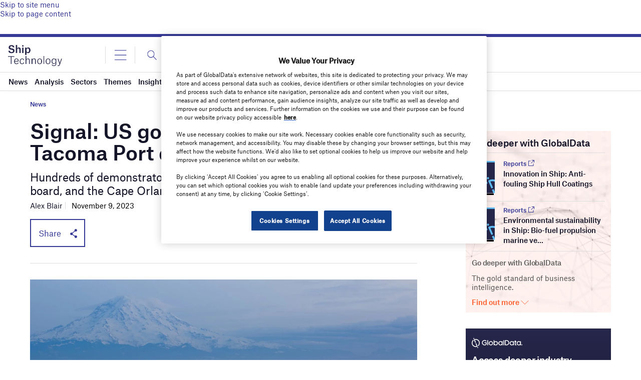

--- FILE ---
content_type: text/html; charset=utf-8
request_url: https://www.google.com/recaptcha/api2/anchor?ar=1&k=6LcqBjQUAAAAAOm0OoVcGhdeuwRaYeG44rfzGqtv&co=aHR0cHM6Ly93d3cuc2hpcC10ZWNobm9sb2d5LmNvbTo0NDM.&hl=en&v=PoyoqOPhxBO7pBk68S4YbpHZ&size=normal&anchor-ms=20000&execute-ms=30000&cb=ms87ygjlcw0e
body_size: 49514
content:
<!DOCTYPE HTML><html dir="ltr" lang="en"><head><meta http-equiv="Content-Type" content="text/html; charset=UTF-8">
<meta http-equiv="X-UA-Compatible" content="IE=edge">
<title>reCAPTCHA</title>
<style type="text/css">
/* cyrillic-ext */
@font-face {
  font-family: 'Roboto';
  font-style: normal;
  font-weight: 400;
  font-stretch: 100%;
  src: url(//fonts.gstatic.com/s/roboto/v48/KFO7CnqEu92Fr1ME7kSn66aGLdTylUAMa3GUBHMdazTgWw.woff2) format('woff2');
  unicode-range: U+0460-052F, U+1C80-1C8A, U+20B4, U+2DE0-2DFF, U+A640-A69F, U+FE2E-FE2F;
}
/* cyrillic */
@font-face {
  font-family: 'Roboto';
  font-style: normal;
  font-weight: 400;
  font-stretch: 100%;
  src: url(//fonts.gstatic.com/s/roboto/v48/KFO7CnqEu92Fr1ME7kSn66aGLdTylUAMa3iUBHMdazTgWw.woff2) format('woff2');
  unicode-range: U+0301, U+0400-045F, U+0490-0491, U+04B0-04B1, U+2116;
}
/* greek-ext */
@font-face {
  font-family: 'Roboto';
  font-style: normal;
  font-weight: 400;
  font-stretch: 100%;
  src: url(//fonts.gstatic.com/s/roboto/v48/KFO7CnqEu92Fr1ME7kSn66aGLdTylUAMa3CUBHMdazTgWw.woff2) format('woff2');
  unicode-range: U+1F00-1FFF;
}
/* greek */
@font-face {
  font-family: 'Roboto';
  font-style: normal;
  font-weight: 400;
  font-stretch: 100%;
  src: url(//fonts.gstatic.com/s/roboto/v48/KFO7CnqEu92Fr1ME7kSn66aGLdTylUAMa3-UBHMdazTgWw.woff2) format('woff2');
  unicode-range: U+0370-0377, U+037A-037F, U+0384-038A, U+038C, U+038E-03A1, U+03A3-03FF;
}
/* math */
@font-face {
  font-family: 'Roboto';
  font-style: normal;
  font-weight: 400;
  font-stretch: 100%;
  src: url(//fonts.gstatic.com/s/roboto/v48/KFO7CnqEu92Fr1ME7kSn66aGLdTylUAMawCUBHMdazTgWw.woff2) format('woff2');
  unicode-range: U+0302-0303, U+0305, U+0307-0308, U+0310, U+0312, U+0315, U+031A, U+0326-0327, U+032C, U+032F-0330, U+0332-0333, U+0338, U+033A, U+0346, U+034D, U+0391-03A1, U+03A3-03A9, U+03B1-03C9, U+03D1, U+03D5-03D6, U+03F0-03F1, U+03F4-03F5, U+2016-2017, U+2034-2038, U+203C, U+2040, U+2043, U+2047, U+2050, U+2057, U+205F, U+2070-2071, U+2074-208E, U+2090-209C, U+20D0-20DC, U+20E1, U+20E5-20EF, U+2100-2112, U+2114-2115, U+2117-2121, U+2123-214F, U+2190, U+2192, U+2194-21AE, U+21B0-21E5, U+21F1-21F2, U+21F4-2211, U+2213-2214, U+2216-22FF, U+2308-230B, U+2310, U+2319, U+231C-2321, U+2336-237A, U+237C, U+2395, U+239B-23B7, U+23D0, U+23DC-23E1, U+2474-2475, U+25AF, U+25B3, U+25B7, U+25BD, U+25C1, U+25CA, U+25CC, U+25FB, U+266D-266F, U+27C0-27FF, U+2900-2AFF, U+2B0E-2B11, U+2B30-2B4C, U+2BFE, U+3030, U+FF5B, U+FF5D, U+1D400-1D7FF, U+1EE00-1EEFF;
}
/* symbols */
@font-face {
  font-family: 'Roboto';
  font-style: normal;
  font-weight: 400;
  font-stretch: 100%;
  src: url(//fonts.gstatic.com/s/roboto/v48/KFO7CnqEu92Fr1ME7kSn66aGLdTylUAMaxKUBHMdazTgWw.woff2) format('woff2');
  unicode-range: U+0001-000C, U+000E-001F, U+007F-009F, U+20DD-20E0, U+20E2-20E4, U+2150-218F, U+2190, U+2192, U+2194-2199, U+21AF, U+21E6-21F0, U+21F3, U+2218-2219, U+2299, U+22C4-22C6, U+2300-243F, U+2440-244A, U+2460-24FF, U+25A0-27BF, U+2800-28FF, U+2921-2922, U+2981, U+29BF, U+29EB, U+2B00-2BFF, U+4DC0-4DFF, U+FFF9-FFFB, U+10140-1018E, U+10190-1019C, U+101A0, U+101D0-101FD, U+102E0-102FB, U+10E60-10E7E, U+1D2C0-1D2D3, U+1D2E0-1D37F, U+1F000-1F0FF, U+1F100-1F1AD, U+1F1E6-1F1FF, U+1F30D-1F30F, U+1F315, U+1F31C, U+1F31E, U+1F320-1F32C, U+1F336, U+1F378, U+1F37D, U+1F382, U+1F393-1F39F, U+1F3A7-1F3A8, U+1F3AC-1F3AF, U+1F3C2, U+1F3C4-1F3C6, U+1F3CA-1F3CE, U+1F3D4-1F3E0, U+1F3ED, U+1F3F1-1F3F3, U+1F3F5-1F3F7, U+1F408, U+1F415, U+1F41F, U+1F426, U+1F43F, U+1F441-1F442, U+1F444, U+1F446-1F449, U+1F44C-1F44E, U+1F453, U+1F46A, U+1F47D, U+1F4A3, U+1F4B0, U+1F4B3, U+1F4B9, U+1F4BB, U+1F4BF, U+1F4C8-1F4CB, U+1F4D6, U+1F4DA, U+1F4DF, U+1F4E3-1F4E6, U+1F4EA-1F4ED, U+1F4F7, U+1F4F9-1F4FB, U+1F4FD-1F4FE, U+1F503, U+1F507-1F50B, U+1F50D, U+1F512-1F513, U+1F53E-1F54A, U+1F54F-1F5FA, U+1F610, U+1F650-1F67F, U+1F687, U+1F68D, U+1F691, U+1F694, U+1F698, U+1F6AD, U+1F6B2, U+1F6B9-1F6BA, U+1F6BC, U+1F6C6-1F6CF, U+1F6D3-1F6D7, U+1F6E0-1F6EA, U+1F6F0-1F6F3, U+1F6F7-1F6FC, U+1F700-1F7FF, U+1F800-1F80B, U+1F810-1F847, U+1F850-1F859, U+1F860-1F887, U+1F890-1F8AD, U+1F8B0-1F8BB, U+1F8C0-1F8C1, U+1F900-1F90B, U+1F93B, U+1F946, U+1F984, U+1F996, U+1F9E9, U+1FA00-1FA6F, U+1FA70-1FA7C, U+1FA80-1FA89, U+1FA8F-1FAC6, U+1FACE-1FADC, U+1FADF-1FAE9, U+1FAF0-1FAF8, U+1FB00-1FBFF;
}
/* vietnamese */
@font-face {
  font-family: 'Roboto';
  font-style: normal;
  font-weight: 400;
  font-stretch: 100%;
  src: url(//fonts.gstatic.com/s/roboto/v48/KFO7CnqEu92Fr1ME7kSn66aGLdTylUAMa3OUBHMdazTgWw.woff2) format('woff2');
  unicode-range: U+0102-0103, U+0110-0111, U+0128-0129, U+0168-0169, U+01A0-01A1, U+01AF-01B0, U+0300-0301, U+0303-0304, U+0308-0309, U+0323, U+0329, U+1EA0-1EF9, U+20AB;
}
/* latin-ext */
@font-face {
  font-family: 'Roboto';
  font-style: normal;
  font-weight: 400;
  font-stretch: 100%;
  src: url(//fonts.gstatic.com/s/roboto/v48/KFO7CnqEu92Fr1ME7kSn66aGLdTylUAMa3KUBHMdazTgWw.woff2) format('woff2');
  unicode-range: U+0100-02BA, U+02BD-02C5, U+02C7-02CC, U+02CE-02D7, U+02DD-02FF, U+0304, U+0308, U+0329, U+1D00-1DBF, U+1E00-1E9F, U+1EF2-1EFF, U+2020, U+20A0-20AB, U+20AD-20C0, U+2113, U+2C60-2C7F, U+A720-A7FF;
}
/* latin */
@font-face {
  font-family: 'Roboto';
  font-style: normal;
  font-weight: 400;
  font-stretch: 100%;
  src: url(//fonts.gstatic.com/s/roboto/v48/KFO7CnqEu92Fr1ME7kSn66aGLdTylUAMa3yUBHMdazQ.woff2) format('woff2');
  unicode-range: U+0000-00FF, U+0131, U+0152-0153, U+02BB-02BC, U+02C6, U+02DA, U+02DC, U+0304, U+0308, U+0329, U+2000-206F, U+20AC, U+2122, U+2191, U+2193, U+2212, U+2215, U+FEFF, U+FFFD;
}
/* cyrillic-ext */
@font-face {
  font-family: 'Roboto';
  font-style: normal;
  font-weight: 500;
  font-stretch: 100%;
  src: url(//fonts.gstatic.com/s/roboto/v48/KFO7CnqEu92Fr1ME7kSn66aGLdTylUAMa3GUBHMdazTgWw.woff2) format('woff2');
  unicode-range: U+0460-052F, U+1C80-1C8A, U+20B4, U+2DE0-2DFF, U+A640-A69F, U+FE2E-FE2F;
}
/* cyrillic */
@font-face {
  font-family: 'Roboto';
  font-style: normal;
  font-weight: 500;
  font-stretch: 100%;
  src: url(//fonts.gstatic.com/s/roboto/v48/KFO7CnqEu92Fr1ME7kSn66aGLdTylUAMa3iUBHMdazTgWw.woff2) format('woff2');
  unicode-range: U+0301, U+0400-045F, U+0490-0491, U+04B0-04B1, U+2116;
}
/* greek-ext */
@font-face {
  font-family: 'Roboto';
  font-style: normal;
  font-weight: 500;
  font-stretch: 100%;
  src: url(//fonts.gstatic.com/s/roboto/v48/KFO7CnqEu92Fr1ME7kSn66aGLdTylUAMa3CUBHMdazTgWw.woff2) format('woff2');
  unicode-range: U+1F00-1FFF;
}
/* greek */
@font-face {
  font-family: 'Roboto';
  font-style: normal;
  font-weight: 500;
  font-stretch: 100%;
  src: url(//fonts.gstatic.com/s/roboto/v48/KFO7CnqEu92Fr1ME7kSn66aGLdTylUAMa3-UBHMdazTgWw.woff2) format('woff2');
  unicode-range: U+0370-0377, U+037A-037F, U+0384-038A, U+038C, U+038E-03A1, U+03A3-03FF;
}
/* math */
@font-face {
  font-family: 'Roboto';
  font-style: normal;
  font-weight: 500;
  font-stretch: 100%;
  src: url(//fonts.gstatic.com/s/roboto/v48/KFO7CnqEu92Fr1ME7kSn66aGLdTylUAMawCUBHMdazTgWw.woff2) format('woff2');
  unicode-range: U+0302-0303, U+0305, U+0307-0308, U+0310, U+0312, U+0315, U+031A, U+0326-0327, U+032C, U+032F-0330, U+0332-0333, U+0338, U+033A, U+0346, U+034D, U+0391-03A1, U+03A3-03A9, U+03B1-03C9, U+03D1, U+03D5-03D6, U+03F0-03F1, U+03F4-03F5, U+2016-2017, U+2034-2038, U+203C, U+2040, U+2043, U+2047, U+2050, U+2057, U+205F, U+2070-2071, U+2074-208E, U+2090-209C, U+20D0-20DC, U+20E1, U+20E5-20EF, U+2100-2112, U+2114-2115, U+2117-2121, U+2123-214F, U+2190, U+2192, U+2194-21AE, U+21B0-21E5, U+21F1-21F2, U+21F4-2211, U+2213-2214, U+2216-22FF, U+2308-230B, U+2310, U+2319, U+231C-2321, U+2336-237A, U+237C, U+2395, U+239B-23B7, U+23D0, U+23DC-23E1, U+2474-2475, U+25AF, U+25B3, U+25B7, U+25BD, U+25C1, U+25CA, U+25CC, U+25FB, U+266D-266F, U+27C0-27FF, U+2900-2AFF, U+2B0E-2B11, U+2B30-2B4C, U+2BFE, U+3030, U+FF5B, U+FF5D, U+1D400-1D7FF, U+1EE00-1EEFF;
}
/* symbols */
@font-face {
  font-family: 'Roboto';
  font-style: normal;
  font-weight: 500;
  font-stretch: 100%;
  src: url(//fonts.gstatic.com/s/roboto/v48/KFO7CnqEu92Fr1ME7kSn66aGLdTylUAMaxKUBHMdazTgWw.woff2) format('woff2');
  unicode-range: U+0001-000C, U+000E-001F, U+007F-009F, U+20DD-20E0, U+20E2-20E4, U+2150-218F, U+2190, U+2192, U+2194-2199, U+21AF, U+21E6-21F0, U+21F3, U+2218-2219, U+2299, U+22C4-22C6, U+2300-243F, U+2440-244A, U+2460-24FF, U+25A0-27BF, U+2800-28FF, U+2921-2922, U+2981, U+29BF, U+29EB, U+2B00-2BFF, U+4DC0-4DFF, U+FFF9-FFFB, U+10140-1018E, U+10190-1019C, U+101A0, U+101D0-101FD, U+102E0-102FB, U+10E60-10E7E, U+1D2C0-1D2D3, U+1D2E0-1D37F, U+1F000-1F0FF, U+1F100-1F1AD, U+1F1E6-1F1FF, U+1F30D-1F30F, U+1F315, U+1F31C, U+1F31E, U+1F320-1F32C, U+1F336, U+1F378, U+1F37D, U+1F382, U+1F393-1F39F, U+1F3A7-1F3A8, U+1F3AC-1F3AF, U+1F3C2, U+1F3C4-1F3C6, U+1F3CA-1F3CE, U+1F3D4-1F3E0, U+1F3ED, U+1F3F1-1F3F3, U+1F3F5-1F3F7, U+1F408, U+1F415, U+1F41F, U+1F426, U+1F43F, U+1F441-1F442, U+1F444, U+1F446-1F449, U+1F44C-1F44E, U+1F453, U+1F46A, U+1F47D, U+1F4A3, U+1F4B0, U+1F4B3, U+1F4B9, U+1F4BB, U+1F4BF, U+1F4C8-1F4CB, U+1F4D6, U+1F4DA, U+1F4DF, U+1F4E3-1F4E6, U+1F4EA-1F4ED, U+1F4F7, U+1F4F9-1F4FB, U+1F4FD-1F4FE, U+1F503, U+1F507-1F50B, U+1F50D, U+1F512-1F513, U+1F53E-1F54A, U+1F54F-1F5FA, U+1F610, U+1F650-1F67F, U+1F687, U+1F68D, U+1F691, U+1F694, U+1F698, U+1F6AD, U+1F6B2, U+1F6B9-1F6BA, U+1F6BC, U+1F6C6-1F6CF, U+1F6D3-1F6D7, U+1F6E0-1F6EA, U+1F6F0-1F6F3, U+1F6F7-1F6FC, U+1F700-1F7FF, U+1F800-1F80B, U+1F810-1F847, U+1F850-1F859, U+1F860-1F887, U+1F890-1F8AD, U+1F8B0-1F8BB, U+1F8C0-1F8C1, U+1F900-1F90B, U+1F93B, U+1F946, U+1F984, U+1F996, U+1F9E9, U+1FA00-1FA6F, U+1FA70-1FA7C, U+1FA80-1FA89, U+1FA8F-1FAC6, U+1FACE-1FADC, U+1FADF-1FAE9, U+1FAF0-1FAF8, U+1FB00-1FBFF;
}
/* vietnamese */
@font-face {
  font-family: 'Roboto';
  font-style: normal;
  font-weight: 500;
  font-stretch: 100%;
  src: url(//fonts.gstatic.com/s/roboto/v48/KFO7CnqEu92Fr1ME7kSn66aGLdTylUAMa3OUBHMdazTgWw.woff2) format('woff2');
  unicode-range: U+0102-0103, U+0110-0111, U+0128-0129, U+0168-0169, U+01A0-01A1, U+01AF-01B0, U+0300-0301, U+0303-0304, U+0308-0309, U+0323, U+0329, U+1EA0-1EF9, U+20AB;
}
/* latin-ext */
@font-face {
  font-family: 'Roboto';
  font-style: normal;
  font-weight: 500;
  font-stretch: 100%;
  src: url(//fonts.gstatic.com/s/roboto/v48/KFO7CnqEu92Fr1ME7kSn66aGLdTylUAMa3KUBHMdazTgWw.woff2) format('woff2');
  unicode-range: U+0100-02BA, U+02BD-02C5, U+02C7-02CC, U+02CE-02D7, U+02DD-02FF, U+0304, U+0308, U+0329, U+1D00-1DBF, U+1E00-1E9F, U+1EF2-1EFF, U+2020, U+20A0-20AB, U+20AD-20C0, U+2113, U+2C60-2C7F, U+A720-A7FF;
}
/* latin */
@font-face {
  font-family: 'Roboto';
  font-style: normal;
  font-weight: 500;
  font-stretch: 100%;
  src: url(//fonts.gstatic.com/s/roboto/v48/KFO7CnqEu92Fr1ME7kSn66aGLdTylUAMa3yUBHMdazQ.woff2) format('woff2');
  unicode-range: U+0000-00FF, U+0131, U+0152-0153, U+02BB-02BC, U+02C6, U+02DA, U+02DC, U+0304, U+0308, U+0329, U+2000-206F, U+20AC, U+2122, U+2191, U+2193, U+2212, U+2215, U+FEFF, U+FFFD;
}
/* cyrillic-ext */
@font-face {
  font-family: 'Roboto';
  font-style: normal;
  font-weight: 900;
  font-stretch: 100%;
  src: url(//fonts.gstatic.com/s/roboto/v48/KFO7CnqEu92Fr1ME7kSn66aGLdTylUAMa3GUBHMdazTgWw.woff2) format('woff2');
  unicode-range: U+0460-052F, U+1C80-1C8A, U+20B4, U+2DE0-2DFF, U+A640-A69F, U+FE2E-FE2F;
}
/* cyrillic */
@font-face {
  font-family: 'Roboto';
  font-style: normal;
  font-weight: 900;
  font-stretch: 100%;
  src: url(//fonts.gstatic.com/s/roboto/v48/KFO7CnqEu92Fr1ME7kSn66aGLdTylUAMa3iUBHMdazTgWw.woff2) format('woff2');
  unicode-range: U+0301, U+0400-045F, U+0490-0491, U+04B0-04B1, U+2116;
}
/* greek-ext */
@font-face {
  font-family: 'Roboto';
  font-style: normal;
  font-weight: 900;
  font-stretch: 100%;
  src: url(//fonts.gstatic.com/s/roboto/v48/KFO7CnqEu92Fr1ME7kSn66aGLdTylUAMa3CUBHMdazTgWw.woff2) format('woff2');
  unicode-range: U+1F00-1FFF;
}
/* greek */
@font-face {
  font-family: 'Roboto';
  font-style: normal;
  font-weight: 900;
  font-stretch: 100%;
  src: url(//fonts.gstatic.com/s/roboto/v48/KFO7CnqEu92Fr1ME7kSn66aGLdTylUAMa3-UBHMdazTgWw.woff2) format('woff2');
  unicode-range: U+0370-0377, U+037A-037F, U+0384-038A, U+038C, U+038E-03A1, U+03A3-03FF;
}
/* math */
@font-face {
  font-family: 'Roboto';
  font-style: normal;
  font-weight: 900;
  font-stretch: 100%;
  src: url(//fonts.gstatic.com/s/roboto/v48/KFO7CnqEu92Fr1ME7kSn66aGLdTylUAMawCUBHMdazTgWw.woff2) format('woff2');
  unicode-range: U+0302-0303, U+0305, U+0307-0308, U+0310, U+0312, U+0315, U+031A, U+0326-0327, U+032C, U+032F-0330, U+0332-0333, U+0338, U+033A, U+0346, U+034D, U+0391-03A1, U+03A3-03A9, U+03B1-03C9, U+03D1, U+03D5-03D6, U+03F0-03F1, U+03F4-03F5, U+2016-2017, U+2034-2038, U+203C, U+2040, U+2043, U+2047, U+2050, U+2057, U+205F, U+2070-2071, U+2074-208E, U+2090-209C, U+20D0-20DC, U+20E1, U+20E5-20EF, U+2100-2112, U+2114-2115, U+2117-2121, U+2123-214F, U+2190, U+2192, U+2194-21AE, U+21B0-21E5, U+21F1-21F2, U+21F4-2211, U+2213-2214, U+2216-22FF, U+2308-230B, U+2310, U+2319, U+231C-2321, U+2336-237A, U+237C, U+2395, U+239B-23B7, U+23D0, U+23DC-23E1, U+2474-2475, U+25AF, U+25B3, U+25B7, U+25BD, U+25C1, U+25CA, U+25CC, U+25FB, U+266D-266F, U+27C0-27FF, U+2900-2AFF, U+2B0E-2B11, U+2B30-2B4C, U+2BFE, U+3030, U+FF5B, U+FF5D, U+1D400-1D7FF, U+1EE00-1EEFF;
}
/* symbols */
@font-face {
  font-family: 'Roboto';
  font-style: normal;
  font-weight: 900;
  font-stretch: 100%;
  src: url(//fonts.gstatic.com/s/roboto/v48/KFO7CnqEu92Fr1ME7kSn66aGLdTylUAMaxKUBHMdazTgWw.woff2) format('woff2');
  unicode-range: U+0001-000C, U+000E-001F, U+007F-009F, U+20DD-20E0, U+20E2-20E4, U+2150-218F, U+2190, U+2192, U+2194-2199, U+21AF, U+21E6-21F0, U+21F3, U+2218-2219, U+2299, U+22C4-22C6, U+2300-243F, U+2440-244A, U+2460-24FF, U+25A0-27BF, U+2800-28FF, U+2921-2922, U+2981, U+29BF, U+29EB, U+2B00-2BFF, U+4DC0-4DFF, U+FFF9-FFFB, U+10140-1018E, U+10190-1019C, U+101A0, U+101D0-101FD, U+102E0-102FB, U+10E60-10E7E, U+1D2C0-1D2D3, U+1D2E0-1D37F, U+1F000-1F0FF, U+1F100-1F1AD, U+1F1E6-1F1FF, U+1F30D-1F30F, U+1F315, U+1F31C, U+1F31E, U+1F320-1F32C, U+1F336, U+1F378, U+1F37D, U+1F382, U+1F393-1F39F, U+1F3A7-1F3A8, U+1F3AC-1F3AF, U+1F3C2, U+1F3C4-1F3C6, U+1F3CA-1F3CE, U+1F3D4-1F3E0, U+1F3ED, U+1F3F1-1F3F3, U+1F3F5-1F3F7, U+1F408, U+1F415, U+1F41F, U+1F426, U+1F43F, U+1F441-1F442, U+1F444, U+1F446-1F449, U+1F44C-1F44E, U+1F453, U+1F46A, U+1F47D, U+1F4A3, U+1F4B0, U+1F4B3, U+1F4B9, U+1F4BB, U+1F4BF, U+1F4C8-1F4CB, U+1F4D6, U+1F4DA, U+1F4DF, U+1F4E3-1F4E6, U+1F4EA-1F4ED, U+1F4F7, U+1F4F9-1F4FB, U+1F4FD-1F4FE, U+1F503, U+1F507-1F50B, U+1F50D, U+1F512-1F513, U+1F53E-1F54A, U+1F54F-1F5FA, U+1F610, U+1F650-1F67F, U+1F687, U+1F68D, U+1F691, U+1F694, U+1F698, U+1F6AD, U+1F6B2, U+1F6B9-1F6BA, U+1F6BC, U+1F6C6-1F6CF, U+1F6D3-1F6D7, U+1F6E0-1F6EA, U+1F6F0-1F6F3, U+1F6F7-1F6FC, U+1F700-1F7FF, U+1F800-1F80B, U+1F810-1F847, U+1F850-1F859, U+1F860-1F887, U+1F890-1F8AD, U+1F8B0-1F8BB, U+1F8C0-1F8C1, U+1F900-1F90B, U+1F93B, U+1F946, U+1F984, U+1F996, U+1F9E9, U+1FA00-1FA6F, U+1FA70-1FA7C, U+1FA80-1FA89, U+1FA8F-1FAC6, U+1FACE-1FADC, U+1FADF-1FAE9, U+1FAF0-1FAF8, U+1FB00-1FBFF;
}
/* vietnamese */
@font-face {
  font-family: 'Roboto';
  font-style: normal;
  font-weight: 900;
  font-stretch: 100%;
  src: url(//fonts.gstatic.com/s/roboto/v48/KFO7CnqEu92Fr1ME7kSn66aGLdTylUAMa3OUBHMdazTgWw.woff2) format('woff2');
  unicode-range: U+0102-0103, U+0110-0111, U+0128-0129, U+0168-0169, U+01A0-01A1, U+01AF-01B0, U+0300-0301, U+0303-0304, U+0308-0309, U+0323, U+0329, U+1EA0-1EF9, U+20AB;
}
/* latin-ext */
@font-face {
  font-family: 'Roboto';
  font-style: normal;
  font-weight: 900;
  font-stretch: 100%;
  src: url(//fonts.gstatic.com/s/roboto/v48/KFO7CnqEu92Fr1ME7kSn66aGLdTylUAMa3KUBHMdazTgWw.woff2) format('woff2');
  unicode-range: U+0100-02BA, U+02BD-02C5, U+02C7-02CC, U+02CE-02D7, U+02DD-02FF, U+0304, U+0308, U+0329, U+1D00-1DBF, U+1E00-1E9F, U+1EF2-1EFF, U+2020, U+20A0-20AB, U+20AD-20C0, U+2113, U+2C60-2C7F, U+A720-A7FF;
}
/* latin */
@font-face {
  font-family: 'Roboto';
  font-style: normal;
  font-weight: 900;
  font-stretch: 100%;
  src: url(//fonts.gstatic.com/s/roboto/v48/KFO7CnqEu92Fr1ME7kSn66aGLdTylUAMa3yUBHMdazQ.woff2) format('woff2');
  unicode-range: U+0000-00FF, U+0131, U+0152-0153, U+02BB-02BC, U+02C6, U+02DA, U+02DC, U+0304, U+0308, U+0329, U+2000-206F, U+20AC, U+2122, U+2191, U+2193, U+2212, U+2215, U+FEFF, U+FFFD;
}

</style>
<link rel="stylesheet" type="text/css" href="https://www.gstatic.com/recaptcha/releases/PoyoqOPhxBO7pBk68S4YbpHZ/styles__ltr.css">
<script nonce="2BOUcaxJgNC8ouaBZbM4Lw" type="text/javascript">window['__recaptcha_api'] = 'https://www.google.com/recaptcha/api2/';</script>
<script type="text/javascript" src="https://www.gstatic.com/recaptcha/releases/PoyoqOPhxBO7pBk68S4YbpHZ/recaptcha__en.js" nonce="2BOUcaxJgNC8ouaBZbM4Lw">
      
    </script></head>
<body><div id="rc-anchor-alert" class="rc-anchor-alert"></div>
<input type="hidden" id="recaptcha-token" value="[base64]">
<script type="text/javascript" nonce="2BOUcaxJgNC8ouaBZbM4Lw">
      recaptcha.anchor.Main.init("[\x22ainput\x22,[\x22bgdata\x22,\x22\x22,\[base64]/[base64]/[base64]/[base64]/[base64]/[base64]/KGcoTywyNTMsTy5PKSxVRyhPLEMpKTpnKE8sMjUzLEMpLE8pKSxsKSksTykpfSxieT1mdW5jdGlvbihDLE8sdSxsKXtmb3IobD0odT1SKEMpLDApO08+MDtPLS0pbD1sPDw4fFooQyk7ZyhDLHUsbCl9LFVHPWZ1bmN0aW9uKEMsTyl7Qy5pLmxlbmd0aD4xMDQ/[base64]/[base64]/[base64]/[base64]/[base64]/[base64]/[base64]\\u003d\x22,\[base64]\\u003d\\u003d\x22,\x22woTDl0N7cMOdwowtw4paD8OPS8KxwqjDl8KJXGHCtxzCn0DDlcOWF8K0wpE/KjrCoiHCosOLwpbCl8K1w7jCvlbCvsOSwo3Ds8O3wrbCu8OED8KXcEQ1KDPClcO3w5vDvTleRBxXIsOcLSI7wq/DlwbDmsOCwojDk8Odw6LDrifDmR8Aw7bCjwbDh2IJw7TCnMKmU8KJw5LDn8O4w58ewrBiw4/[base64]/[base64]/OVc4wpRyHynCu1BtRMOTwrgVwqVVG8OiaMK9bx0tw5jCvTxJBS47QsOyw4Udb8Kfw67CgkEpwoPCnMOvw51rw6B/wp/CrsKQwoXCnsOiFnLDtcKuwptawrNnwoJhwqEbccKJZcOWw4wJw4ERKB3CjkLCiMK/RsOafQ8IwrssfsKPWivCujwyfMO5KcKnf8KRb8OIw5LDqsOLw5HCjsK6LMOoWcOUw4PCj1oiwrjDlQ3Dt8K7bkvCnFoKNsOgVMO8wqPCuSU1dsKwJcO8wqBRRMOYbAAjUDLClwgDwrLDvcKuw6JiwpoRH0p/[base64]/ZcK8ZcKJwr3DqS0RH8OtJsKhF8KGwqQgw5rDkyTCmzNUwrZzbEvDh3pIZn/[base64]/CpV/DvBrCnBfCiMKbBMOdw5sDwrDDi3zDoMOhwoBzwo3CuMOLM39IU8OiMsKFwpImwqANw7ozN0vCkCbDl8OOVTnCp8KjaBR1wqZ2TsOrwrMhw7ZrJ0EGw67ChEzDp2XCoMKHPsOPXn/DvGo/Q8K6w6LCi8OlwrzCn280GQDDuzHCjcOnw5fCky7CrSfCrMK0RznCsFXDkFjCiyXDgFrDkcOcwrAeNcKOUm/ClltvAiHCp8Kmw45AwpgNYcOQwqlHwoPCscO4w4YywpDDpMKYw7PDskDDkxJoworDijTCvyMPSVZHcWsZwrlkRMO2wpFEw6U4wrzCs1DCtitKHTBFw5LCisKJOgs9wqHCpcKjw5jClsKeIS/CrsKsREzCuhbCgAXDlsOowrHDqgh/wrAnWipzF8KFA1TDiEYEQ2vDnsKwwonDj8KaUz7DlsOFw6A3IsK9w5rDhsO5wqPCh8KvbsOwwrkKw7YPwp3CssKvwpjDgMKqwrLCk8KswonCnllCMgHDi8O4VcKyOmVCwqBawpfCsMK5w4jDrTLCtMKgwq/Dsi13AUwnOVTCkm3DjsO0w5JKwrIzNcKVwrPCocOWw60yw5t0w6QiwoBRwo5EJ8OcKMKrKcOQe8Khw7UeOsOzfcO5wonDpCrCv8O3A1zCvsOGw6FLwr15Z3FaeznDpk5pwrvCi8OnV3sfwqXCsCPDlCI7T8KndmlOSiIwO8KOe2FZEsOwBsOmd2DDrMOCb1LDtsK/wrhCU3PCkcKawrbDgX/DoUvDqlZ7w53CmsKGB8Ooc8K4d2vDusOxS8OtwpvCsD/CixEZwpnCnsKcw6HCm0XDuivDs8O2LsK2Jmd9McK8w6vDkcKywoofw77DjcOEIMOZw4xmwqoIUQrDr8KTw7oUfRR3wr1yOTzCtQjCmSvCsT9vw5AfesKuwqXDkTRGwo17H0bDgxzChsK/F0dVw64tYcKLwrsYccKzw7dDN33CsW7DojZAwpvDncKOw5IIw7JYAgPDuMO9w57DqA0pwq/[base64]/DsidJwrBPMDtwScOPBsKQwrclLMKaMTcAwpsrR8Orw6I3RsK2w4sLw68ZBSzDi8OAw7JdE8Orw69XacKJRH/Cu0fCoGHCtDXCmSHCvxt/[base64]/[base64]/PXjDoz94NU8Uw6wiwokFZ8OyKB9kbsK4UUjDjhIVesOFw6EIw73CqsOfSsKbw6vDksKewqk7XxPCmcKZw6rCimTCvDIowq0Ow6VCw7zDlSTClMOYRcKsw6MkFMKRScK9wqt6NcO/[base64]/CpcOnw4PDjMKGfsKpw5fCik3Dj2/[base64]/DDINwrbDsWh3ScOzw5QRQsKxSXTCoz/CpU3DsG1PJR7Dr8K1wr5hG8OaMC3CvcKSP3Vcwr7DocKbwonDoELDnlx+w6oEUMKRHsOiQycQwqvCsSHDg8ODJUzDqTR9wo7DvMK/[base64]/[base64]/[base64]/AxhwwrXDucKMeil7wozCjEcZw7IZwqPDlMO+eC3DkMKQwqTCjm/DiEFYw4zDjcKrC8KfwrLCtsOUw5d/[base64]/CrARnP8KIwoHCo8OIw5J6wqzDoT7Dsn8DLjYDBhXDocKuw49ZXGlEwqnDjMKmw7zDvFXCrMOUZUABwpzDt2cNOsK8wrDDtcOZV8OOB8OYwqXDhG9bA1vDoDTDisOZwpjDuVrCmMOPDzfCvMKHw4gCf3/CkWXDhyzDoTTCgwUrw6PDuXldKhcTSsKXahEfRwrCu8Kgbn4AEcO5OsOlw7sMw4lPWMOZRXA3wqLCnsKuKwnDjMKUK8OuwrJTwrMScSBcwpPClRTDoUYww7dAw7EYKMOpwrwQaSjCvMKvYlM6w5vDm8KHwpfDqMOhwqjDqHvDvQnCsn/DhXDDqsKWA3PCilcYAsKXw7BKw63CsWfDq8O2JF7DtELDu8OQRMOvNsKjwqTCiEYCwr4lwp08TMKwwph/wq3DuS/DpMK1FnDClBQvQcO2IWPDpCgRA0lheMOuwrrCjsOtw40gFVjChMKNEzBEwrc0T0bChV7CvcKIBMKdesOvTsKSwqzClxDDlW/DosKXwqF6wot8GMK7w7vCmB3DjhXDiW/[base64]/DviQWK8Kxwrwfw5zCp8O+wovCnxI1PcOOW8O9ZCV6IcOiwp1rwqTCtW9WwpYIw5AZwpDCqzVvCy0tE8KTwpfDmSTCm8Kkw43CsQ3CoCDDtFkfw6zDvmVHw6DDliMYMsOWOxI+FMKZcMKmPwnDvMK5EcOCwpTDu8KQFTpOwoxwZRV8w550w7/Cr8Oqw5bDkyLDgsK2w6oSa8O7SAHCrMOzfmdTwpPCsXbChMK/[base64]/w5fDiETDncK2w6LDgMKrbSYFw5HDkhfDtsKOwqDCqB3Cr1EzCWVMw6rDjh/DqTRMB8OaRsOcw7AeH8ONw6/[base64]/[base64]/CmC/CncO+WMKbw5PDhEkNe2nDnDRCIcO3S8KXd2cqK1/DkHURb17ChRkhw7lxworDtsO/aMOzwpbCmsOcwpPCnmNeI8KlfEnDtAtiw7bDmMOlbF0WbsKYwrkiw4wQIQfDu8KeZ8KIYlnCrGLDu8KEw5dQLE4kVUtvw5lcwq1Xwp/DgcOZwp3ClQfCujdTTcOdw7AkLUTDpsOpwpNEDyVcw6FQccKtaD7CtQUXw4DDtw3Dol87YGQCFiXCtVctwonDr8OMIRZNO8KWwqZEH8KOwrfDnGxmSU1HcsKQd8KCw4/CnsO6wo4EwqjDoAjDnMOIwo4Bw5Utw7c9RDPCqnI9wprCklHDh8OVXsKiwo9kw4nCocKhO8OjesKaw5w+alrClCRfHMK6aMO1FsKKwpwuCHPCm8Ohd8Kuwp3Dm8OjwpAxDwpsw6/CuMKqDsOPwqsESVjDjgLCoMO9e8OYBn0gwrzDpcOsw49lS8O5wrZSLMKvw6tNIcKqw61aVcK5S2Urwpdcw5TDgsKXw5nClsKkZMOewr3CnhV5wqTClVLCk8KKZsKvA8Oowr07OMKVKsKLwqouYsKqw5zDi8KjSWZ7w7RzMcKRw5Ebw7VLw6/DiRrCpS3CvsKBwp3DmcOVwrbDnTPDicKmw7TCt8OZSMOfWXYuD2BJbXPDpFopw6XCgmDChMKZfwMnLsKSTCzDtRjDk0nCscOZLMOcS0XDqsKTTWHCs8OjAsKMY2HCmgXCuCDCt046bsKKw7ZYwr3CusOqw5zDhlDDtm5kPCprGlZfecKRFzJ/w6/DjsOIUTk+WcKpAgsbwo7DrMOdwqpJw4nDoH7DrRPCvcKTNE/DoXgELkN9IGYxw5Isw7zChHLCq8ONwo3Co00pwqzCulwNw5bDjyMHE1/ChkLDpsO+w4sww6LDrcOvw5/[base64]/[base64]/DvsOvwrFdwptCJcK1H2/DsCkGLcK7QAcFw6fDtsOMNMKneyAHw75IDCzCrMOnW1/Dgihzw6/CrcKdw695woDDisKFD8OiRAbDuXLCicOKw7DCkGscwp7Ci8O+wonDgmsLwqpUwqUaUcK4D8K9wqrDonRpw6luwpLDkXI1wp/DiMKKXg3DgMOVI8OxBhgUBHTCnjZ9woXDt8OlcsO9w7rCicOOKlwfw7tlwoMMfMOdOMKuAh4UJ8OCciNtw70zAcK5w7HCsQNLTcKwacKUMMK8w4JDwrUCwqzCm8ODw5DClnYWbjXDrMOrw6cRwqYdBB3CjwXDjcKNV1rDrcKIw4zCq8Kow7LCsggzfDQuw6lFw6/DpcKZwodWJcOiw5XCnSNTwojDiFDCsjDCjsK+wpNrw6ssZ1wrwphXH8OMwpcCXybCpQ/Dujdaw7Vqw5RHLlLCpDvDpsONw4N/McKew6zCssK8cXszw61iMwZ4wpJJIcKIw4Alwpt4woh0ZMKsAsK/wqZmXiNSN3fCqTR1Lm/DhcKZDcK7HcOkB8KBHlYRwp8uVHXDkWnCosOjwrTDu8OFwrBLYlLDsMO7dXvDvQ5aGWZSJMKtAMKXOsKXw67Csh7DvsOgw4HDmm5BEmB6w6XDt8OWCsOnZMKhw7gPwoLCk8KpesK+wrMBwrjDmBgyDTxhw6vDhE9vM8O/w6dIwrzDocOlTB1CJMKkKSjDvxjDrsK9VcKPHCrDvsKPwr3DiBzCqcK4ax8Uw5R1TRLClEcawp9cf8ODwpBIIcKmbifCqTlNwqchwrfDp0BHw51gBMOsCV/CgiHDrkN6LhFJwqVkw4PCskdHw5lFw6FHBjLCtsKWQcKQwoHCnhMnaTAxF0bCu8KNw4bDhcKJwrcLSMO+MkprwqLCl1Fww6zDh8KePTLDkcKPwoocAF3CjhlWw5YvwpXCgXQRTMO0QmNqw6ghM8KEwrYmw51BWMOFfsO3w7NyVCLCuX/[base64]/CoMKzwr1DKMKqwoPDrlDDmcKCNz5cwprDi2FYN8Kuw7BIw75hUcKJO1pvRxp0w4NLwq7Cij0hwojCv8KkCEfDpsKuw4jDvcOZwpvCicK2wohkwppfw6LDv0tewrbDjkg2w5TDrMKKw7BOw7zCiSADwrXCqGHClMKCw5ALw441QsO0Gg5/wp/DgwjCgXTDs2/DiVHCpcKJMVJDwqcow6jCqz7CmsOZw7sMwqJrA8OHwrHDkcKcw63CjzQowqPDhMOVFkQ5wqvCtip0ZEs1w7bCrE4ZMljClSrCulDCjcOEwovDvW3Ds1/Dt8KCKHlpwqHDt8K/wofDhcO5JsK0woMSSAjDtz4MwobDg00Ab8KOa8KVdgLCp8ORIcO8XsKjwphdwpLCnWXCscKBccK8fsONwo4PAsODwrd6wrbDgMKVc0wqU8Kuw5F/cMKCdkTDicOAwrBfTcKIw5zCjjDDtB94wpkZwq11V8K6cMKWFQrDnw5mRsO/wp/[base64]/Dqh4kw5DDusOwMcKIw6VuHQdFEhvDncKdMRPCgsOZARJ/wozCqWMXw47CmcO7dcOewoXDtMO7U2kxL8OqwrhrBcOIbQd5N8OfwqXDk8OAw7TCtcKhM8KDw4QMNMKUwqrCuRzDg8ODZk7DpQ4AwqV4wp/Cl8Ogwr9wTF/[base64]/DkywpAAjDsi50wod/woVjIsOtRsOOwoHDgcKoWMKyw4MdPBAxX8OMwrfDjMOkwol5w6kcwo/[base64]/ChmZKw6HDsMOxJlvDq0TCpMKWI0dewozCncOyw6EhwrXChsOMw6Bew7PCkcKTL3kETQJ/dcK8w7nDpDgQwqEMQE/DpMOpTMOFPMOBDwlFwpHDtA1+wrfDkm7DscONwq4HZsO8w79bPsK7MsKZwpoqwp3DqcKDAErCg8KFw4LCisO5wr7CgsOZAxstwqd9a3bDvsOrwpjChMO3w4TCqsO0wofCvQ/[base64]/wrrDrsKLwr/CpUXDiMKEK8OjIsOiLMKPw6/[base64]/wqUsw6loFwZVd2/DrHrDmsOAVDtvwrkjShXCtisjB8K9HcOzwqnCvnPCvcKawpTCrcOFfcOOQjPCsRNBw5bCn2rDl8OBwpwcw4/DvMOgNCLDgk0EwoLDhAhdVD3Dh8OlwoEzw6PDmytDJMOFw79pwqrCiMKxw6XDrV8bw4rCqsKmwpN0wqUAHcOlw7XDtcKBPcOPJ8K4wovCi8KDw5l3w7DCksKBw55SesOsZ8O+G8O+w7TCgEjDhcOQMhLDiVDCsksnwoLCisKsKMO5woUNwp00OQU/wroEF8K+w40WHUN1woMGwpXDpmrCscKfPkwdw4fCqRp0CcOvwqPDrsOWw6vDp3XCqsKpH2tvwrvCjnZHNMKpw5tiwprDoMO5w51swpQywp3CjhcRcGXCv8OULDBKw5vChMK4DyBewoHDr2DCrCddARDDri8kPQ/Dvk7CjmMNLzLCksK/w6vCsQXDvFgVBsO2woAWIMOywrIGw77CtcOfMAp9wqDClEvCj1DDpEnCigkIcsOVEMOtwpU/woLDrDB4wqbCjMK4w5zCrAXCkRVCHB/[base64]/DqRpQPMOnbn8TW0HCisKDw6VBWz/CiMOtw6jClcK5w6EIworDv8OXw5HDvXPDoMK1w63DgSjCqsKDw7DDscOwI1rCq8KQN8ObwqgYVsKwRsOvCcKSI2gAwqx5d8OdDEjDo0rDh1vCqcOgeA/[base64]/[base64]/w61jw6lMU8OnwrRHwohawp3Cm8K/WCHDtmnDhsONw7DCsC5uX8OqwqzDuTQoTVPDgzZIwrA/CsOtwrtTXWPDm8KvUg8Hw6Z7Z8OKw5HDiMKSX8OuesKywrnDkMO7SBVtwpYBbMKyRcOEwpLDuV3Cm8OFw5rCmCcTe8OCCRbChiINwrlEdX91wpfDvlUHw5fCtcOyw6gXU8K7w6XDo8KLA8OXwrzDu8OawrjCrx/CmF9UZGTDosO9C282wpjDnsKQwr1lw4DDicOUwpDCiRV+Sjk4wp0WwqDChDUGw4ARw4kow4rCksO8YsKVL8OCwrTCscOFwrPCgV8/w73CnsOOBF5GH8KVBjXDujnCqR7CrcKka8Kbw5TDq8O9SnfChMKlw7QiJsK1w47Dk1zDqsK1NGvCi27Ckg/Dl3TDksODw74Kw6XCoxPCiXRGwq0dwpwLM8KDesKdwq9cwo1gw6zCnl3DqGQww6TDvwfCtVPDkj1Ywp3Dt8Kaw51aWwvCpRDCpsKewoA8w5DCocKQwo/ChhrCvsOKwrvDt8Okw7MJVSfCq3fDhgcGHh/Dh0EqwowRw4jCgmXDjm/Cm8KLwqTCoA8rwpLCncKQwps8RMO0wpNVEE7DkmM7XcKNw5wgw5PCjsOfworDisOmPCjDr8KxwoHCgArDusKLY8KHwoLCtsK8wp/CpzwwF8KcVlBaw6B2wrBXwpAUw7pOw7XDr0AAK8O3wq93w7tXK3RQwoLDpwzDg8KMwr7CoTbDtsOew6HDvcO0FG9rEhFXFGULPsOXw7/DscKfw5BWBnQOQMKOwro3aVLDuXdpbFvDoRpTKHYhwofDusKkHDNxw5t3w5t7w6XDqVjDqMOAHnvDmcK1w7NgwpUAwrAtw6fDjgdFPMKGXsKBwrxDw446AMOoaiooOEfCvwbDkcO8wr/DjXxdw5zClnzDjsKZCUPCmsOxNsOfw71AAEnCiUMMBG/DucKRIcOxwoMjw5V8BTBcw7/[base64]/wrXDkTsywq3CuMKdwoxpw7zDsDZ0aBrDtcOww5B1FMOiwo3Du1bCo8OyeRTCh2dEwo/[base64]/Cp8O/wpVNI8KFc2PDgsO9McKDQC7CqHjDlcKvTD5BLxTDusOXZ2HCnMOEwqTDvhDCmyfDjcKRwphUNyMqBMOfbXwFw5tiw5I8TcK0w5VCUF7Ds8O0w5/Du8K+IcODwqFtQBHCg3/DhcK+DsOcw5LDmcKGwpfDo8Oiw7HCn1p2wogsf2LClzd7VkrDkhDCnsKnw7zDrUEVwpwrw4Akwr4YVsKHb8OvGQXDqsKTw6xsIzlHeMOtOzoJbcK7wqpka8OeCcOVJsK4WQ/Dolh0F8K/wrJDwr7Dl8K0wqzDqMKSTzgKwqJsF8OUwpHCpcK5LsKCH8Kow7w/w4lSwrPDvWLCu8KqPWsHMlfDvmXCjkwbbS5lQCTDlTbCuQ/DscKAW1UOeMK9w7TCuX/DtkLCvsKuwqnDoMOhwrgQw4B+N3TDvFbCqjDDuVTDggTCgcOGCMKXf8Kuw7HDgkw3SkPCh8OVwp9Qw6tHUSHCtFgdXQwJw6NNHztjw54gw67DoMO/wpB0TsKgwolnLWh/dk7DssKoOsOhXcO5UAc0wrd+A8KXWWlvwo06w6w7w4TDj8OawqEsTkXDjsKAw5HCky1cH31fb8KRJXjDv8KEw55kfMKLSHgZDcObc8OAwpkfWGMzC8OnfW7DribCnMKcwofCucOTfsOuwrpew5HDgsK5IjDCmcKYfMOGdBhaCsOmU2TDsBMkwq/[base64]/CqAbCqMKyR8KCwrjCtSpUwqrDo299ScKJKUJ8w5V5w4Euw7xiwr9lQcKwIsO6ecOJeMOcMsO1w4PDjWDCn3zCicKBwqLDh8KEdmrDkDVYwpTChsKKw63CicKDTTVDwqhjwpnDgR4iB8O/w6bCiSwVwolaw7o1S8KXwpPDrWA0d2FPL8KgEsO5wrYaRMOifljDhMKIEMO9OsOlwpMCZsOIbsOww4RkbTLClTjCmzNgw4hud3bDu8KfW8KVwps5fcK1eMKcMHbCmcOKTMKJw4PCo8KFG1tWwpVswq/Dl0dSwrbCuTIJwpDDhcKUCH1yATACacOXGmfCljBKWDZaPyfClwXCusOoOU0Kw452OsKXO8K0fcO6wotIwoXDqwJdPjLDoTBEUDhqw5FWb3fCncOrLXjCuWNRw5UyIjdLw6/DnsOJw6fCrMO4wo5uw5LCilsew4TCicKlw4jCssOcHhRWGsO0YgzCnMKVU8OIPjLCkBcxw6bCpMOOw6vDocKww78uVMOBJAzDhMOyw64jw6zDkTHDrsOGT8OpccOcGcKmQkMUw7RqGMObC17Di8OcWDfCr27DqzYqW8Oyw50gwrlNwqt4w4o7wqJMw4FYBQ8/woB5wrNUQQrCq8K0HcKIKsKfFcKFE8OvSVDCow8Bw5FOWjDCtcOmNF8iRcKKdyzCtMOJd8O/w6jDu8KfbVDDrsO6PEjDnsKpw5PDn8OzwqweNsK7wrgPZVvClAfCoUvChsOMRMK+B8OHeEZ3wojDmCtZwpDCrmp1YsObw6ocCGAMwqjDosOiGcK0A0xVU3jDosK6w7Rvw47ChkLClFjDnC/ComA0wojCtcOowrMKGcOww73CqcKiw6E4TcKzw5bDvMK6b8KRfcOzw7AaKQ9qw4rDkk7Dl8KxRMO5w6RVwp8PHcO8LsKawow7woYEYRTDqjt8w5DCjCNbw7lCHg7CnsKfw6HCmUbCpBh2e8OGfT/[base64]/ClsO1wrlwdcOWZMOkCnnCvsKNw5gdw6hxGmpiSMKTwosWw7sPwrsjdsO+wpcJwrlNAsKqBMOtwrEPwrjCiXbCi8K3w7LDlcOxNDYFasO/RyfCscOwwoJwwqHDmsOPE8OmwqXDr8O8w7o8TMK0w6AaawXCjx9bdMKRw7PDg8OSwogSZ1nCvy7DqcKTAkjDiwApTMOQATrDmsO0XcO0J8OZwpAYMcOTw5fChcOQwr/DrnVaLgvCslk1wqkwwocDTMOnwrbDssOswrkmwpHCoXoIw4zCucO4wrzCqzZWw5cEwp8OPsKhwpTDojnCiWbDmMOxfcK6wp/[base64]/[base64]/YCTDucKuw59IKcKjwqrDpC9xecOWw5TDoETDljQnw4VewpoMIMOTS1Mzwp7DicOZE2Rww7gfw73DnTpnw6jCsCQzXCjDpB4wZ8Kxw5rDtGZ1CsKDLEUkEsOXLwoXw5DCr8K0EyfDr8OewpfDvCwOwojCpsODw4gTw67Dm8OrIMOPPAhcwrXDpAvDqF0Ewq/CsjdAwonDvsOeVXEHcsOIBw9VWSjDpsOlWcKEwrfChMOZbEh5wq89AsOKeMOLDsKLKcKxGcKNwoTDmsOaSFvCtRE8w6TCmMK6RsKrw6tew6XCs8OfCjMxTMOnwovCucKBFgEaS8Kqwq1fwrbCrm/CjMOfwoVlecKxPMOWPcKtwp3ChsObYTRyw7A3wrMjwpfCkgzDgsKCEcO+w73DiioewrR4wohxwrV6wrfDokLDjV/Ck1Nbw4zCjcOKwo3Dl3/[base64]/DisKNw6XDti7CjcOUawsew5zDmw0jQjlPTx9RNBgBw5DChXlXGsKnY8OrDDI3bsKbw7HDl1QXKlLCsF9nUHsyElzDo2LDtC3CiAHDpcKNBcOJEsK2E8K5DsO5TXs3OBp+W8KOF348w4/CkMOresKkwqR0wqsPw57DmsOwwoU1wpXDqzjCn8O1d8Onwpl8YzELJCDCpzQCCDHDmgTDpWQ4wphCw7/[base64]/DuW5Hw6xheCPDpHvCpBA/wqMbwpdWw751ViLCv8Kew6URdDJHDlI8TQFJVsO7ICcuw5dMw6zCocOYwrJZM3d3w6IfIQB1wrTDq8O3BXPCoFJmNsKvVmxYTsOHw7DCmMOow7ghGsKaKUQhSMOfY8OswoY+WMOfSD/[base64]/ChMK+d3XCm23Cnwc1fcOjWWR6GFLDjsKFw54xwq0XdcOzw4bDnEnDiMODw6ANwo3CqyjDoB1gXB7CpAxJfMK+aMKhOcKML8OaBcOEF2zDnMKjYsOtw73DmcOhPsKPw6lEPl/[base64]/Dkmthw5TDnMKRworDsgfDtcO8SsOlXVwVbG4mW0Y+wpRcXMOQEMOgw4jDu8OKwrbDmwXDlsKcNC7CvmzCsMOtwrRKL2RHwoV2woNyw5fCosKKw4jDg8KzIMO7N0JHw6lKwqcIw4JMw6HDqcOjXyrCuMKlam/CowzDjT3CgsO6wrTDp8KcWsKkc8KFw7UdAMKXOMK8wpVwdXDDtkzDp8ORw6vDimAGMcKFw4Y4dSQbZwByw7rCl0rDuT4qKwfDoWbCqcO3w7vDhMOEw4XCiUpAwqnDqnPDlsOIw5/DkHtow5JoCcKLw4PDjUF3wpTDosK+wodRw4LDvCvDrgzDkjLCgcOJwrrCuQbClcKHV8Ooah3DoMO6Z8K/O1t2TcOlIMOtw5zCi8KuX8Kmw7TDrcKAUcOBw6Eiw6fDucKpw4dHP3HCiMOGw6tfe8OnfTLDncO5CCDCjBAsUcOWA2LCszYvG8OcPcO7bcKxeUYnZz4zw4vDswEvwqUSAMOnw6bDl8OBw7BHw5RFwr/CusOlCsObw4dNTAnDo8OXDsOuwpEMw7wxw6TDjMK7wqo7wpfDi8Kdw4Y/w7fDmsOswrLDkcKfwqhEc03CicOPGMOrw6fDilZrw7HDlHBVwq0xw5UuccKvwrcbwq9rw5vCt01Iw4zCksKCckbCsEouFyxXw4BNFMO/RTBBwp5JwqLCucK+GcKYXcOXXzLDpcK2TxbCr8KQGlQ3RMKmwovCo3nDvmtmZMKXVk/Dj8Ouaz8KP8O0w4jDusOBPnBgwpjDtUHDgMKXwrnCnsOnw7QRw7PCugQOwqVKwr5Cw6gRVxDClsK1wqQUwr9dFWcBw7UGEcOzw7zDtQ9nIcKdE8Kha8KLw5vDr8KqH8KGC8OwwpXCpQ/Cr1nCvyXDr8KKwr/ClsOmDFvDmwY+cMOHwqnDnmhVYTR5WGFWT8O4woR0EBJYD0pTwoY2w5Qmwp1MO8KQw4gkCMOtwq8rwprDg8O9K2wMOwXDvClYw4rCuMKjG18mwpReP8OEw7vCg1rDgjs3w6pVE8OlRcKDLjDDgS7DmsO+wqLDkMKafQQBWm8Aw70Uw7p7w4/Dj8OzHGTCr8Kuw6BxDh11w4hDw4jCvcKlw7YtKsOkwpnDmh7DlS9BBcOPwo5gI8KMR2bDu8Kuwq5ewrbClsKfYR7DucOPwoECw6ovw4HCrR8RfcOMSA80dRnCnMOuLBk6w4PDl8KYM8KTw7zClgVMG8OpP8OYw6HDiVBRai3CsmN/RsKVOcKIw49rIwDCgMOoPRlPcltvUi1tKsOHB3rDpzvDvGM/wrjDlytpw5lew77CqEfDoHQhByLCv8ODVkrClkcpw4HChmDCi8KZDcOgCVskw4DDvmLDoVZwwp/DvMO3CsO9V8OvwqLDi8ObQGN7L0zCjcOhBjvDmcKfC8KadMKUS33CrVBjw5LDvy/CggTDgTkaw7nDvMKawojDgH1WRMO/w7khL11fwoZOw4cPD8Oyw50iwowUckBEwpZLRsKOw5bDusO7w4c3ecO2w4vCkcOYwo4bTAvCqcO+FsKDYC/CmQIwwqjDrybCkAhcwpnCusKWE8K/Dy3CmsKPwq4dKcODw6DDgSBgwos3P8OEcsO7wqPDk8OUBcOZwpsaOcKYMsOpEzFrw4zCulbDnBDDhmjCjXnCj30+ZmhdAU16w7nCv8OMwrwgUsK2OMOWw6HDpXXDosKRwrEYQsKnfmkgw7c/w4oVFsKsJyMcw5QtF8KobMO6Uh/CgWV4XcO8LWDCqjhFP8OvT8OowpBVTsOSVcOwTMOXw4Q/cAgPZhnDtEnClDHDqyBOFX7CusKqwrPDnMKFJxnDq2PCmMKaw7rCt3fDv8OwwoxPYx/DhUxyDwHCsMOVKDl5wqfCqMO9WQtdEsOwYGHCgsKQeEXDnMKfw55DNE8IGMOvLcKzF0phLVfCg1vClH4Ow5zDlcKPwqgbeAPChwlTF8KVw5/[base64]/C8KLOcOGwqTCjMKZw7AZw49dw6JjUH/[base64]/CpSfCvcKyw7DCr8OQwpd7w7XDj8KZTxgUw7PCmcKdwocudMO6cQslw58PdmLDoMOMw65tAcO/fH8Mw7LChUM/[base64]/TATDqMOuCyQNL8OFD1A4wqtXSC7CjsK2woIEaMOXwrsiworDgMK6w6Ruw77CjxzCiMOxwpsDw7TDlcK0wrwZwqI9cMK4JsK/OmJbw7nDncOlw7rDsFjDtENywrTDrj1nDcOZBlsUw5AHwq9uNQjDgk9Sw65Qwp/CgsKdw5zCv090J8Kuw4/Dv8KgTMOCbsKqw4wuw6XCu8OCOsKWQcOrVMOFazrCn00Xw4HDvMKsw5jDqznCh8ONw5xhFmnCuHJpw4NeZ0HCtB/[base64]/DlsK4LMKZJ8KZEEoWKHzDscOrdcKNw5lVw4vCpF4+wrQPwo7DgMOFTT4VSBBZwrvDmQ/DpHrCkgzCn8OSEcKUwrHDtzDDisKPXxXDlgUsw5c5WsKkwpbDn8OCU8OuwpLCpcKlL1nCmkHCsiPCuHnDjC0vw5IoccO6WsKKwpEkO8KZwr/Cv8Oxw6YqUnfDksKABkpiKcOZbcOOVibDmlTCicOSw5M+OV/DgxBhwokDFsOudFpKwrrCq8OGLsKowrvCtTNZD8KYeXcCKMKMXSfCn8ODaW/DtsKEwqpZc8OBw6/[base64]/Ctn53wqbDq8KAwpBnwrlrecObwqLCjcO3f1kONwnCvH4Owo4+wrJjM8Krw5DDkcKHw7Umw4MOUHsrWUbDksKFLzLCnMK/R8KTDizDnsKAwpXCrsO2bsKSwq8uTVUlwpXDusKaRlzCoMO4w4HCnsOxwpoSB8KHemwHDm5RDsOtWsKWb8OUdh7ChSjDvMOfw6B8WmPDp8KUw4zDnxZeTsKHwpNOw6oPw5U8wr/DlVEGWB3Duk3DrMOIbcOXwqtTwpTDn8OawpPCgMOTL3FEGGnCjXYLworDgwUhPMOnOcO/[base64]/wp/DiELCm1Mmw73DpCkQw59AQTDCjsKYwoDDm1rCjGzCr8KmwoJewr8iw6gCwqEfwp3DnhIvD8OQXMOow6zCugdiw6Vmw44ZBcOPwo/CvRPCscKMHMOEXcKCw4HDvlTDsip7wojCvcKLw5FcwqFOw5/DscOLcgzDqnN/J1rCjBHCiDbCnxMMfS/CqsK4dwlwwpXDmh/[base64]/BHE1w4V1G37DkMKQw65tWsKmOMO8w7DDviXDuE3CsD4fLcKkNcOTwqHCt33DhCxRXXvDiEMqwrxWw79aw7nCjmnDm8OfHDHDlsOMwrZnEMKvwrHDqWjCu8KywqAKw4pYZMKPKcOAEcK3YMK7OMOEcG7Cmm/Cm8Onw4fDmj/Drxs9w4dNF03DqcKjw57DgsO4YWnCmkLDssKWw7rCniw2H8OvwqBpw6/CgirDuMK0w7onwp8TZDnDsBMiDDrDhMOlUMOlG8KJwqjDkTAwW8K2woYpwrjCnHA5T8ONwrsgwqrDkcOgwqhHw4McYC5Dw713bhTCtcKJwrU/w5HCvwAswrwzTQV6A3PCpB4+wpjDq8KfNcKeIsOcDx/CpMOkwrTCssKew48fw5pFPH/CsgDDpU55wofDqk0eBVLCqWV5WTwaw6jDm8Khw59Ww57CksKzVMOfB8KcHcKJIxFFwofDnhvDhBLDvR3CqUPCpcK2DcOMWUI2A0tUPMOxw6V6w6FpdsK2wrTDuUwmXTsXw5jCkhwLXyrClyonwofCmxxAJ8K6Z8K/wrHDu0tHwqsNw5fDmMKMwoHCrSU1woJRwqtDwoLDoUpiwo1GNHslw6spMMOzwrvCtHMWwrgMBMO2wpHCgMOIwozCpDpjTXhUCQbCgsKfWDjDskBdf8OyPMOHwoU0w77Di8O3CkNTRsKcZsONRsOow4EFwrHDo8OGMcK0LcO4w6FvXBhlw5o8wpt1ej8pJ1LCpsKFM0/DlsKjwqPCmD7Dg8KIwofDnAYRaDwow6rDvcO3TGgZw7FnDyMkWh/Dsxc+wqPChsOwEmg7S1Ujw4vCjynDmznCo8KQw43DvipWw7VJw54RFcOtw5nDr1hmwrt2V0xMw6YFIMOENRfDlyQ4w7oRw6bCiUdvKzV4wrEDKMOyOnlBAMKPXsKUNDEVwr/[base64]/DhMKcE8OfwpVnw77CoAfChsOKwpDCiMKnwp1pwr5/YnBowo0LdcOjUsO0w7hvwovCt8KJw5IrCmjCmsOQwpfDtxjCvcK6RMONwq7DtsKtwpbDuMKnwq3DmAo/eBo4AcKsMwrDtHPCtXkvAXtgDsONw6vCisK6fsKow6UwCsK4OcKgwr4lwqkBecOQw7EPwoLCuWwvWCIFwr7CtSzDtsKpOyrCt8KtwrEVwq7CqgbCnAEFw4wVLsOPwqJlwrUcKmPCvsKkw6wPwp7DvT/DgFpsAlPDjsObKQgCwpk4wrNWdz3CkBvDr8OKw5Amw6zCnFk5wq91wqcHNiTDncKiwplbwoESwpAJw7RTw689woUaR1gbw5/CphjDrsKQwpnDu3knHcKvworDuMKpNQovHS7CjsKaZTDDnMOqYsOvwozCrB9hW8KWwoUjHsOKw7JzacKPJMK1XF1zwoTDq8OowqjDlnE/w7wGwqTCi2vCr8KYQ1Yyw60Kw5sVGW7CosK0bWjDkx0wwrJkwq8hHsO8dz8ww6XDssKCcMKTwpZmw7Z5LD8HJmnCsVcgWcOgIWvChcKUSMK/CgoRPMKfUcOuwp/CmxbDk8K0w6Utw5B4f10Aw5PDszIfRcKIwrslwoTDksKBIUVswpvDqgg+wrnDnUYpOTfCnyzDusOyThhaw5TDh8Ktw6IGwqjCqGvDnTLDvHjDpn90JQjCr8KCw4l5EcOcGFVew58+w5EWw77DlzkKEsOaw4jDjMK2w7/[base64]/Hm8gwpfChS1edMK3wrfCsVc6Ey9Gw7bCgsO8LsOow5DDphQmK8KcZw/Dj3DCoB00w7kWTMOGXMOdwrrDoz3Dg38hPsOPw79PSsO3w4jDqsKywpM8MnANwpHDsMOxYAxTVz/CgRI4bsOIVMOYKUENw6PDvRjDisKtc8OyUsKAAcOKVMK+AsOFwoR/wqtLIRzDjipdHCPDlm/DjioPwpMSPDZhdQUFcSfCssKKTMO/IcKcwozDmX7DuATCqcOmwq/Dv15ywp/Cj8O/w4IjNMKgbcK8wq3DpSjDsyzDljJVQcKzMQ3DrC1SAsKuw51Dw6hEScOof3YYw57CmidJRx1Zw7vDrMKZORfCtcOOw4LDt8OEw447L0tmwqrCjsKXw7NnAcK0w47DqMK2KcKIwrbCkcKrwqnClGUUMMKwwrpXw7pMEsKawoDClcKqajHCocOleQ/CucKJLx7ChMKOwqvCg1DDmCLCtMOvwq1Vw7vCu8OWCmbClRrCqXnChsORwo3DkgvDhmoLwrBlJ8OWZ8OQw57CqxPDvBbCuRDDqBEqPmoNwqoAwobCmh4QbcOqIcOSw4BDeywDwrEfbWfDjS3DtsO5w6/CksKIwowAw5Jyw74VKcOcwqcowrHDkMK+w6IBwrHCncK6QMO1X8O/HcOmGgEhw6MZw4ckJcKEwp99eSPDjsOmHMKUQlXDmsOIwrPClSbCt8KswqU2woxlw4YzwoLCvi0efsKkd1xdA8K+w7RzHgEmwoLCiwjDljxPw6TDnGzDvFPCtGMKw6UVwqHDs3pdDWHDiE/CqcK3w649w6ZlBcOqw5HDmHzDt8OiwoBYw47DjsOkw6/DgyPDs8Klw7k/SsOxdD7CrMOUw6dcbGB7w4E0UcO9wqLDu2XDjcO4w5/CiAvCkMOcLA/Dv0zDpzfCjzwxHMK9O8Ose8KgdcOEwodMZsOrREMkw5kOH8OZwofClT1GQj1RVwRhwpHDuMOuwqEoLcK0JVUcLhRyJcOuOE0BdSZhGFdIwqgLHsOxw600w7rChcOpwqIhVQJgG8KCw6hbwqXDqcOGW8OgE8O/[base64]/Cg8OuAjvCo8OnZ3DDi8K9HGXDicKvJB7CnA7DmgLDuyPDnXHCsg4vwqfCqsOuSsKjw7IiwollwrjCocKOFSR2LzR5wpLDisKYw7RcwonCo2TChRwoIl/Ch8KdVhnDuMKPJBzDtcKZWmTDni/CqsKWCjjDiSLDicKgwqFeKMOJGnM+w6RpwpXCosOsw65OHV9rwqDDusKTEMOuwpfDlcOtw4B5wrwePBtJADzDgcK4fkPDgcOAwoPClWXCpjPCg8KsJMKhw65ZwqrCr1t2Og4Pw7zCsivCmMKpw7/[base64]/[base64]/CuQxHYlFRFcO4dsOsBzzCoXUFw60eVXfDvcKbw6HDkMK+PTJZw4LDj0sREgPCp8OnwrjCpcOZwp3Dn8KLw5PCgsKmwptSMGTDs8KhaFkYDsK/wpEqwqfChMOyw7TDmBXDqMKMwo3DoMKkw4gxOcKFdmzCjMO0eMKXHsOow5jDvUlNwoNtw4AIUsK/VAnDj8K5wr/[base64]/wpxUS8KycDtWwonCj8Ouw6rCjw\\u003d\\u003d\x22],null,[\x22conf\x22,null,\x226LcqBjQUAAAAAOm0OoVcGhdeuwRaYeG44rfzGqtv\x22,0,null,null,null,1,[21,125,63,73,95,87,41,43,42,83,102,105,109,121],[1017145,217],0,null,null,null,null,0,null,0,1,700,1,null,0,\[base64]/76lBhnEnQkZnOKMAhnM8xEZ\x22,0,0,null,null,1,null,0,0,null,null,null,0],\x22https://www.ship-technology.com:443\x22,null,[1,1,1],null,null,null,0,3600,[\x22https://www.google.com/intl/en/policies/privacy/\x22,\x22https://www.google.com/intl/en/policies/terms/\x22],\x22M/VIw0V6H/zB/VIREpl3GwgGOD7GzQZDkenc+o/o0Ac\\u003d\x22,0,0,null,1,1769146866760,0,0,[105,94,86,64,95],null,[177,251,194,29,172],\x22RC-mTyE7DuIuWZ-1w\x22,null,null,null,null,null,\x220dAFcWeA7lLWLoJr_m2F6f7rOgknuT3yP9jUI8EI77DxSIdPgWv3MTloqQVhdpcEGfEd0IVYhJDWsXmNhJoECsBjFdYONB4_TnIw\x22,1769229666654]");
    </script></body></html>

--- FILE ---
content_type: text/html; charset=utf-8
request_url: https://www.google.com/recaptcha/api2/aframe
body_size: -249
content:
<!DOCTYPE HTML><html><head><meta http-equiv="content-type" content="text/html; charset=UTF-8"></head><body><script nonce="gcyoRqIiJioZOptO0ZQMyQ">/** Anti-fraud and anti-abuse applications only. See google.com/recaptcha */ try{var clients={'sodar':'https://pagead2.googlesyndication.com/pagead/sodar?'};window.addEventListener("message",function(a){try{if(a.source===window.parent){var b=JSON.parse(a.data);var c=clients[b['id']];if(c){var d=document.createElement('img');d.src=c+b['params']+'&rc='+(localStorage.getItem("rc::a")?sessionStorage.getItem("rc::b"):"");window.document.body.appendChild(d);sessionStorage.setItem("rc::e",parseInt(sessionStorage.getItem("rc::e")||0)+1);localStorage.setItem("rc::h",'1769143277266');}}}catch(b){}});window.parent.postMessage("_grecaptcha_ready", "*");}catch(b){}</script></body></html>